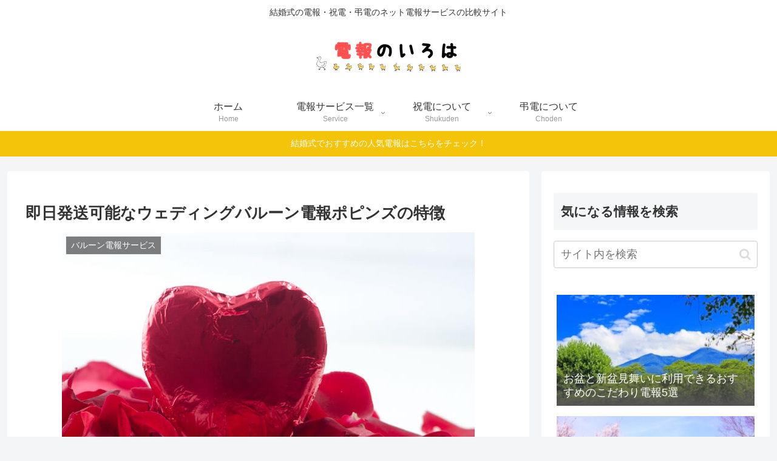

--- FILE ---
content_type: text/css
request_url: https://www.smartstart-nc.org/wp-content/themes/cocoon-child-master/style.css?ver=6.6.4&fver=20180614072018
body_size: 919
content:
@charset "UTF-8";

/*!
Theme Name: Cocoon Child
Template:   cocoon-master
Version:    0.0.3
*/

/************************************
** 子テーマ用のスタイルを書く
************************************/
/*必要ならばここにコードを書く*/

.content .point ul {
	position: relative;
	padding: 0.5em 1em 0.5em 2.3em;
	margin:2em 0;
	background:#fff4ea;
	box-shadow: 0 0 0 10px #fff4ea;
	border: dashed 3px #ffdbb7;
	border-radius: 3px;
}

.content .point ul li {
	line-height: 1.5;
	padding:0.6em 0.6em 0.6em 15px;
	color:#454545;
	list-style-type: none!important;
	text-shadow: 1px 1px 1px #fff;
}
.content .point ul li:before {
	position: absolute;
	font-family: FontAwesome;
	content:"\f046";
	font-size: 1.5em;
	font-weight: 700;
	color:#ff6347;
	line-height: 0.8em;
	left:18px;
	text-shadow: 1px 1px 1px #fff;
}
.content .point ul li ul {
	padding: 0.5em 1em 0.5em 2.3em;
	margin: 0.5em 0;
	border:none;
	border-radius: 0px;
}

.special ol {
	counter-reset: number;
	list-style: none!important;
	padding:0.5em 1em;
	border:solid 2px #ffb107;
	border-radius: 10px;
}
.special ol li {
	position: relative;
	border-bottom: dashed 1px #dcdcdc;
	padding:0.5em 0.5em 0.5em 30px;
	line-height: 1.5em;
}
.special ol li ol {
	border:none;
	border-radius: 0px;
}
.special ol li:last-of-type {
	border-bottom: none; /* 最後の１行はボーダーを消す */
}
.special ol li::before {
	position:absolute;
	left:0;
	top:5px;
	counter-increment: number;
	content:counter(number);
	/* 数字のデザインを変える */
	display: inline-block;
	background: #ffb107;
	color:#fff;
	font-family: 'Avenir','Arial Black','Arial',sans-serif;
	font-weight: bold;
	font-size: 16px;
	line-height:27px;
	border-radius: 50%;
	width: 25px;
	height:25px;
	text-align: center;
	text-shadow: -1px -1px 1px rgba(0,0,0,0.1);
}


/************************************
** レスポンシブデザイン用のメディアクエリ
************************************/
/*1240px以下*/
@media screen and (max-width: 1240px){
  /*必要ならばここにコードを書く*/
}

/*1030px以下*/
@media screen and (max-width: 1030px){
  /*必要ならばここにコードを書く*/
}

/*768px以下*/
@media screen and (max-width: 768px){
}

/*480px以下*/
@media screen and (max-width: 480px){

}
